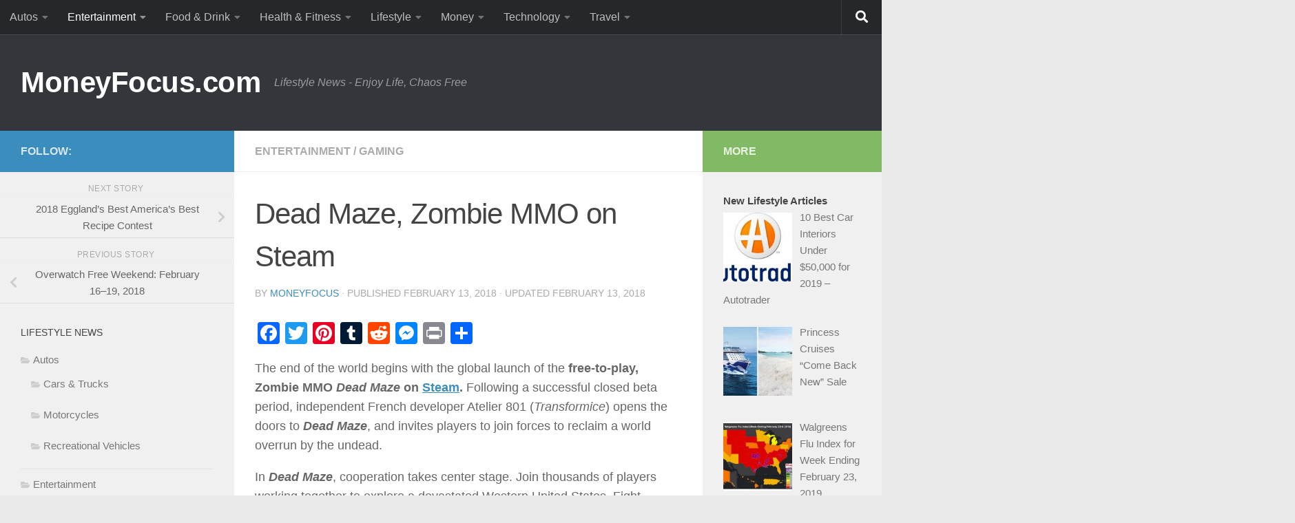

--- FILE ---
content_type: text/html; charset=UTF-8
request_url: https://moneyfocus.com/blog/dead-maze-zombie-mmo-on-steam/
body_size: 17253
content:

<!DOCTYPE html>
<html class="no-js" lang="en-US">
<head>
  <meta charset="UTF-8">
  <meta name="viewport" content="width=device-width, initial-scale=1.0">
  <link rel="profile" href="https://gmpg.org/xfn/11" />
  <link rel="pingback" href="https://moneyfocus.com/xmlrpc.php">

  <title>Dead Maze, Zombie MMO on Steam &#8211; MoneyFocus.com</title>
<meta name='robots' content='max-image-preview:large' />
	<style>img:is([sizes="auto" i], [sizes^="auto," i]) { contain-intrinsic-size: 3000px 1500px }</style>
	<script>document.documentElement.className = document.documentElement.className.replace("no-js","js");</script>
<link rel='dns-prefetch' href='//static.addtoany.com' />
<link rel="alternate" type="application/rss+xml" title="MoneyFocus.com &raquo; Feed" href="https://moneyfocus.com/feed/" />
<link rel="alternate" type="application/rss+xml" title="MoneyFocus.com &raquo; Comments Feed" href="https://moneyfocus.com/comments/feed/" />
<script>
window._wpemojiSettings = {"baseUrl":"https:\/\/s.w.org\/images\/core\/emoji\/16.0.1\/72x72\/","ext":".png","svgUrl":"https:\/\/s.w.org\/images\/core\/emoji\/16.0.1\/svg\/","svgExt":".svg","source":{"concatemoji":"https:\/\/moneyfocus.com\/wp-includes\/js\/wp-emoji-release.min.js?ver=456d819ab17dce8eb0a7d56c29401286"}};
/*! This file is auto-generated */
!function(s,n){var o,i,e;function c(e){try{var t={supportTests:e,timestamp:(new Date).valueOf()};sessionStorage.setItem(o,JSON.stringify(t))}catch(e){}}function p(e,t,n){e.clearRect(0,0,e.canvas.width,e.canvas.height),e.fillText(t,0,0);var t=new Uint32Array(e.getImageData(0,0,e.canvas.width,e.canvas.height).data),a=(e.clearRect(0,0,e.canvas.width,e.canvas.height),e.fillText(n,0,0),new Uint32Array(e.getImageData(0,0,e.canvas.width,e.canvas.height).data));return t.every(function(e,t){return e===a[t]})}function u(e,t){e.clearRect(0,0,e.canvas.width,e.canvas.height),e.fillText(t,0,0);for(var n=e.getImageData(16,16,1,1),a=0;a<n.data.length;a++)if(0!==n.data[a])return!1;return!0}function f(e,t,n,a){switch(t){case"flag":return n(e,"\ud83c\udff3\ufe0f\u200d\u26a7\ufe0f","\ud83c\udff3\ufe0f\u200b\u26a7\ufe0f")?!1:!n(e,"\ud83c\udde8\ud83c\uddf6","\ud83c\udde8\u200b\ud83c\uddf6")&&!n(e,"\ud83c\udff4\udb40\udc67\udb40\udc62\udb40\udc65\udb40\udc6e\udb40\udc67\udb40\udc7f","\ud83c\udff4\u200b\udb40\udc67\u200b\udb40\udc62\u200b\udb40\udc65\u200b\udb40\udc6e\u200b\udb40\udc67\u200b\udb40\udc7f");case"emoji":return!a(e,"\ud83e\udedf")}return!1}function g(e,t,n,a){var r="undefined"!=typeof WorkerGlobalScope&&self instanceof WorkerGlobalScope?new OffscreenCanvas(300,150):s.createElement("canvas"),o=r.getContext("2d",{willReadFrequently:!0}),i=(o.textBaseline="top",o.font="600 32px Arial",{});return e.forEach(function(e){i[e]=t(o,e,n,a)}),i}function t(e){var t=s.createElement("script");t.src=e,t.defer=!0,s.head.appendChild(t)}"undefined"!=typeof Promise&&(o="wpEmojiSettingsSupports",i=["flag","emoji"],n.supports={everything:!0,everythingExceptFlag:!0},e=new Promise(function(e){s.addEventListener("DOMContentLoaded",e,{once:!0})}),new Promise(function(t){var n=function(){try{var e=JSON.parse(sessionStorage.getItem(o));if("object"==typeof e&&"number"==typeof e.timestamp&&(new Date).valueOf()<e.timestamp+604800&&"object"==typeof e.supportTests)return e.supportTests}catch(e){}return null}();if(!n){if("undefined"!=typeof Worker&&"undefined"!=typeof OffscreenCanvas&&"undefined"!=typeof URL&&URL.createObjectURL&&"undefined"!=typeof Blob)try{var e="postMessage("+g.toString()+"("+[JSON.stringify(i),f.toString(),p.toString(),u.toString()].join(",")+"));",a=new Blob([e],{type:"text/javascript"}),r=new Worker(URL.createObjectURL(a),{name:"wpTestEmojiSupports"});return void(r.onmessage=function(e){c(n=e.data),r.terminate(),t(n)})}catch(e){}c(n=g(i,f,p,u))}t(n)}).then(function(e){for(var t in e)n.supports[t]=e[t],n.supports.everything=n.supports.everything&&n.supports[t],"flag"!==t&&(n.supports.everythingExceptFlag=n.supports.everythingExceptFlag&&n.supports[t]);n.supports.everythingExceptFlag=n.supports.everythingExceptFlag&&!n.supports.flag,n.DOMReady=!1,n.readyCallback=function(){n.DOMReady=!0}}).then(function(){return e}).then(function(){var e;n.supports.everything||(n.readyCallback(),(e=n.source||{}).concatemoji?t(e.concatemoji):e.wpemoji&&e.twemoji&&(t(e.twemoji),t(e.wpemoji)))}))}((window,document),window._wpemojiSettings);
</script>
<!-- moneyfocus.com is managing ads with Advanced Ads – https://wpadvancedads.com/ --><script id="money-ready">
			window.advanced_ads_ready=function(e,a){a=a||"complete";var d=function(e){return"interactive"===a?"loading"!==e:"complete"===e};d(document.readyState)?e():document.addEventListener("readystatechange",(function(a){d(a.target.readyState)&&e()}),{once:"interactive"===a})},window.advanced_ads_ready_queue=window.advanced_ads_ready_queue||[];		</script>
		<style id='wp-emoji-styles-inline-css'>

	img.wp-smiley, img.emoji {
		display: inline !important;
		border: none !important;
		box-shadow: none !important;
		height: 1em !important;
		width: 1em !important;
		margin: 0 0.07em !important;
		vertical-align: -0.1em !important;
		background: none !important;
		padding: 0 !important;
	}
</style>
<link rel='stylesheet' id='wp-block-library-css' href='https://moneyfocus.com/wp-includes/css/dist/block-library/style.min.css?ver=456d819ab17dce8eb0a7d56c29401286' media='all' />
<style id='classic-theme-styles-inline-css'>
/*! This file is auto-generated */
.wp-block-button__link{color:#fff;background-color:#32373c;border-radius:9999px;box-shadow:none;text-decoration:none;padding:calc(.667em + 2px) calc(1.333em + 2px);font-size:1.125em}.wp-block-file__button{background:#32373c;color:#fff;text-decoration:none}
</style>
<style id='global-styles-inline-css'>
:root{--wp--preset--aspect-ratio--square: 1;--wp--preset--aspect-ratio--4-3: 4/3;--wp--preset--aspect-ratio--3-4: 3/4;--wp--preset--aspect-ratio--3-2: 3/2;--wp--preset--aspect-ratio--2-3: 2/3;--wp--preset--aspect-ratio--16-9: 16/9;--wp--preset--aspect-ratio--9-16: 9/16;--wp--preset--color--black: #000000;--wp--preset--color--cyan-bluish-gray: #abb8c3;--wp--preset--color--white: #ffffff;--wp--preset--color--pale-pink: #f78da7;--wp--preset--color--vivid-red: #cf2e2e;--wp--preset--color--luminous-vivid-orange: #ff6900;--wp--preset--color--luminous-vivid-amber: #fcb900;--wp--preset--color--light-green-cyan: #7bdcb5;--wp--preset--color--vivid-green-cyan: #00d084;--wp--preset--color--pale-cyan-blue: #8ed1fc;--wp--preset--color--vivid-cyan-blue: #0693e3;--wp--preset--color--vivid-purple: #9b51e0;--wp--preset--gradient--vivid-cyan-blue-to-vivid-purple: linear-gradient(135deg,rgba(6,147,227,1) 0%,rgb(155,81,224) 100%);--wp--preset--gradient--light-green-cyan-to-vivid-green-cyan: linear-gradient(135deg,rgb(122,220,180) 0%,rgb(0,208,130) 100%);--wp--preset--gradient--luminous-vivid-amber-to-luminous-vivid-orange: linear-gradient(135deg,rgba(252,185,0,1) 0%,rgba(255,105,0,1) 100%);--wp--preset--gradient--luminous-vivid-orange-to-vivid-red: linear-gradient(135deg,rgba(255,105,0,1) 0%,rgb(207,46,46) 100%);--wp--preset--gradient--very-light-gray-to-cyan-bluish-gray: linear-gradient(135deg,rgb(238,238,238) 0%,rgb(169,184,195) 100%);--wp--preset--gradient--cool-to-warm-spectrum: linear-gradient(135deg,rgb(74,234,220) 0%,rgb(151,120,209) 20%,rgb(207,42,186) 40%,rgb(238,44,130) 60%,rgb(251,105,98) 80%,rgb(254,248,76) 100%);--wp--preset--gradient--blush-light-purple: linear-gradient(135deg,rgb(255,206,236) 0%,rgb(152,150,240) 100%);--wp--preset--gradient--blush-bordeaux: linear-gradient(135deg,rgb(254,205,165) 0%,rgb(254,45,45) 50%,rgb(107,0,62) 100%);--wp--preset--gradient--luminous-dusk: linear-gradient(135deg,rgb(255,203,112) 0%,rgb(199,81,192) 50%,rgb(65,88,208) 100%);--wp--preset--gradient--pale-ocean: linear-gradient(135deg,rgb(255,245,203) 0%,rgb(182,227,212) 50%,rgb(51,167,181) 100%);--wp--preset--gradient--electric-grass: linear-gradient(135deg,rgb(202,248,128) 0%,rgb(113,206,126) 100%);--wp--preset--gradient--midnight: linear-gradient(135deg,rgb(2,3,129) 0%,rgb(40,116,252) 100%);--wp--preset--font-size--small: 13px;--wp--preset--font-size--medium: 20px;--wp--preset--font-size--large: 36px;--wp--preset--font-size--x-large: 42px;--wp--preset--spacing--20: 0.44rem;--wp--preset--spacing--30: 0.67rem;--wp--preset--spacing--40: 1rem;--wp--preset--spacing--50: 1.5rem;--wp--preset--spacing--60: 2.25rem;--wp--preset--spacing--70: 3.38rem;--wp--preset--spacing--80: 5.06rem;--wp--preset--shadow--natural: 6px 6px 9px rgba(0, 0, 0, 0.2);--wp--preset--shadow--deep: 12px 12px 50px rgba(0, 0, 0, 0.4);--wp--preset--shadow--sharp: 6px 6px 0px rgba(0, 0, 0, 0.2);--wp--preset--shadow--outlined: 6px 6px 0px -3px rgba(255, 255, 255, 1), 6px 6px rgba(0, 0, 0, 1);--wp--preset--shadow--crisp: 6px 6px 0px rgba(0, 0, 0, 1);}:where(.is-layout-flex){gap: 0.5em;}:where(.is-layout-grid){gap: 0.5em;}body .is-layout-flex{display: flex;}.is-layout-flex{flex-wrap: wrap;align-items: center;}.is-layout-flex > :is(*, div){margin: 0;}body .is-layout-grid{display: grid;}.is-layout-grid > :is(*, div){margin: 0;}:where(.wp-block-columns.is-layout-flex){gap: 2em;}:where(.wp-block-columns.is-layout-grid){gap: 2em;}:where(.wp-block-post-template.is-layout-flex){gap: 1.25em;}:where(.wp-block-post-template.is-layout-grid){gap: 1.25em;}.has-black-color{color: var(--wp--preset--color--black) !important;}.has-cyan-bluish-gray-color{color: var(--wp--preset--color--cyan-bluish-gray) !important;}.has-white-color{color: var(--wp--preset--color--white) !important;}.has-pale-pink-color{color: var(--wp--preset--color--pale-pink) !important;}.has-vivid-red-color{color: var(--wp--preset--color--vivid-red) !important;}.has-luminous-vivid-orange-color{color: var(--wp--preset--color--luminous-vivid-orange) !important;}.has-luminous-vivid-amber-color{color: var(--wp--preset--color--luminous-vivid-amber) !important;}.has-light-green-cyan-color{color: var(--wp--preset--color--light-green-cyan) !important;}.has-vivid-green-cyan-color{color: var(--wp--preset--color--vivid-green-cyan) !important;}.has-pale-cyan-blue-color{color: var(--wp--preset--color--pale-cyan-blue) !important;}.has-vivid-cyan-blue-color{color: var(--wp--preset--color--vivid-cyan-blue) !important;}.has-vivid-purple-color{color: var(--wp--preset--color--vivid-purple) !important;}.has-black-background-color{background-color: var(--wp--preset--color--black) !important;}.has-cyan-bluish-gray-background-color{background-color: var(--wp--preset--color--cyan-bluish-gray) !important;}.has-white-background-color{background-color: var(--wp--preset--color--white) !important;}.has-pale-pink-background-color{background-color: var(--wp--preset--color--pale-pink) !important;}.has-vivid-red-background-color{background-color: var(--wp--preset--color--vivid-red) !important;}.has-luminous-vivid-orange-background-color{background-color: var(--wp--preset--color--luminous-vivid-orange) !important;}.has-luminous-vivid-amber-background-color{background-color: var(--wp--preset--color--luminous-vivid-amber) !important;}.has-light-green-cyan-background-color{background-color: var(--wp--preset--color--light-green-cyan) !important;}.has-vivid-green-cyan-background-color{background-color: var(--wp--preset--color--vivid-green-cyan) !important;}.has-pale-cyan-blue-background-color{background-color: var(--wp--preset--color--pale-cyan-blue) !important;}.has-vivid-cyan-blue-background-color{background-color: var(--wp--preset--color--vivid-cyan-blue) !important;}.has-vivid-purple-background-color{background-color: var(--wp--preset--color--vivid-purple) !important;}.has-black-border-color{border-color: var(--wp--preset--color--black) !important;}.has-cyan-bluish-gray-border-color{border-color: var(--wp--preset--color--cyan-bluish-gray) !important;}.has-white-border-color{border-color: var(--wp--preset--color--white) !important;}.has-pale-pink-border-color{border-color: var(--wp--preset--color--pale-pink) !important;}.has-vivid-red-border-color{border-color: var(--wp--preset--color--vivid-red) !important;}.has-luminous-vivid-orange-border-color{border-color: var(--wp--preset--color--luminous-vivid-orange) !important;}.has-luminous-vivid-amber-border-color{border-color: var(--wp--preset--color--luminous-vivid-amber) !important;}.has-light-green-cyan-border-color{border-color: var(--wp--preset--color--light-green-cyan) !important;}.has-vivid-green-cyan-border-color{border-color: var(--wp--preset--color--vivid-green-cyan) !important;}.has-pale-cyan-blue-border-color{border-color: var(--wp--preset--color--pale-cyan-blue) !important;}.has-vivid-cyan-blue-border-color{border-color: var(--wp--preset--color--vivid-cyan-blue) !important;}.has-vivid-purple-border-color{border-color: var(--wp--preset--color--vivid-purple) !important;}.has-vivid-cyan-blue-to-vivid-purple-gradient-background{background: var(--wp--preset--gradient--vivid-cyan-blue-to-vivid-purple) !important;}.has-light-green-cyan-to-vivid-green-cyan-gradient-background{background: var(--wp--preset--gradient--light-green-cyan-to-vivid-green-cyan) !important;}.has-luminous-vivid-amber-to-luminous-vivid-orange-gradient-background{background: var(--wp--preset--gradient--luminous-vivid-amber-to-luminous-vivid-orange) !important;}.has-luminous-vivid-orange-to-vivid-red-gradient-background{background: var(--wp--preset--gradient--luminous-vivid-orange-to-vivid-red) !important;}.has-very-light-gray-to-cyan-bluish-gray-gradient-background{background: var(--wp--preset--gradient--very-light-gray-to-cyan-bluish-gray) !important;}.has-cool-to-warm-spectrum-gradient-background{background: var(--wp--preset--gradient--cool-to-warm-spectrum) !important;}.has-blush-light-purple-gradient-background{background: var(--wp--preset--gradient--blush-light-purple) !important;}.has-blush-bordeaux-gradient-background{background: var(--wp--preset--gradient--blush-bordeaux) !important;}.has-luminous-dusk-gradient-background{background: var(--wp--preset--gradient--luminous-dusk) !important;}.has-pale-ocean-gradient-background{background: var(--wp--preset--gradient--pale-ocean) !important;}.has-electric-grass-gradient-background{background: var(--wp--preset--gradient--electric-grass) !important;}.has-midnight-gradient-background{background: var(--wp--preset--gradient--midnight) !important;}.has-small-font-size{font-size: var(--wp--preset--font-size--small) !important;}.has-medium-font-size{font-size: var(--wp--preset--font-size--medium) !important;}.has-large-font-size{font-size: var(--wp--preset--font-size--large) !important;}.has-x-large-font-size{font-size: var(--wp--preset--font-size--x-large) !important;}
:where(.wp-block-post-template.is-layout-flex){gap: 1.25em;}:where(.wp-block-post-template.is-layout-grid){gap: 1.25em;}
:where(.wp-block-columns.is-layout-flex){gap: 2em;}:where(.wp-block-columns.is-layout-grid){gap: 2em;}
:root :where(.wp-block-pullquote){font-size: 1.5em;line-height: 1.6;}
</style>
<link rel='stylesheet' id='hueman-main-style-css' href='https://moneyfocus.com/wp-content/themes/hueman/assets/front/css/main.min.css?ver=3.7.27' media='all' />
<style id='hueman-main-style-inline-css'>
body { font-family:Arial, sans-serif;font-size:1.00rem }@media only screen and (min-width: 720px) {
        .nav > li { font-size:1.00rem; }
      }::selection { background-color: #3b8dbd; }
::-moz-selection { background-color: #3b8dbd; }a,a>span.hu-external::after,.themeform label .required,#flexslider-featured .flex-direction-nav .flex-next:hover,#flexslider-featured .flex-direction-nav .flex-prev:hover,.post-hover:hover .post-title a,.post-title a:hover,.sidebar.s1 .post-nav li a:hover i,.content .post-nav li a:hover i,.post-related a:hover,.sidebar.s1 .widget_rss ul li a,#footer .widget_rss ul li a,.sidebar.s1 .widget_calendar a,#footer .widget_calendar a,.sidebar.s1 .alx-tab .tab-item-category a,.sidebar.s1 .alx-posts .post-item-category a,.sidebar.s1 .alx-tab li:hover .tab-item-title a,.sidebar.s1 .alx-tab li:hover .tab-item-comment a,.sidebar.s1 .alx-posts li:hover .post-item-title a,#footer .alx-tab .tab-item-category a,#footer .alx-posts .post-item-category a,#footer .alx-tab li:hover .tab-item-title a,#footer .alx-tab li:hover .tab-item-comment a,#footer .alx-posts li:hover .post-item-title a,.comment-tabs li.active a,.comment-awaiting-moderation,.child-menu a:hover,.child-menu .current_page_item > a,.wp-pagenavi a{ color: #3b8dbd; }input[type="submit"],.themeform button[type="submit"],.sidebar.s1 .sidebar-top,.sidebar.s1 .sidebar-toggle,#flexslider-featured .flex-control-nav li a.flex-active,.post-tags a:hover,.sidebar.s1 .widget_calendar caption,#footer .widget_calendar caption,.author-bio .bio-avatar:after,.commentlist li.bypostauthor > .comment-body:after,.commentlist li.comment-author-admin > .comment-body:after{ background-color: #3b8dbd; }.post-format .format-container { border-color: #3b8dbd; }.sidebar.s1 .alx-tabs-nav li.active a,#footer .alx-tabs-nav li.active a,.comment-tabs li.active a,.wp-pagenavi a:hover,.wp-pagenavi a:active,.wp-pagenavi span.current{ border-bottom-color: #3b8dbd!important; }.sidebar.s2 .post-nav li a:hover i,
.sidebar.s2 .widget_rss ul li a,
.sidebar.s2 .widget_calendar a,
.sidebar.s2 .alx-tab .tab-item-category a,
.sidebar.s2 .alx-posts .post-item-category a,
.sidebar.s2 .alx-tab li:hover .tab-item-title a,
.sidebar.s2 .alx-tab li:hover .tab-item-comment a,
.sidebar.s2 .alx-posts li:hover .post-item-title a { color: #82b965; }
.sidebar.s2 .sidebar-top,.sidebar.s2 .sidebar-toggle,.post-comments,.jp-play-bar,.jp-volume-bar-value,.sidebar.s2 .widget_calendar caption{ background-color: #82b965; }.sidebar.s2 .alx-tabs-nav li.active a { border-bottom-color: #82b965; }
.post-comments::before { border-right-color: #82b965; }
      .search-expand,
              #nav-topbar.nav-container { background-color: #26272b}@media only screen and (min-width: 720px) {
                #nav-topbar .nav ul { background-color: #26272b; }
              }.is-scrolled #header .nav-container.desktop-sticky,
              .is-scrolled #header .search-expand { background-color: #26272b; background-color: rgba(38,39,43,0.90) }.is-scrolled .topbar-transparent #nav-topbar.desktop-sticky .nav ul { background-color: #26272b; background-color: rgba(38,39,43,0.95) }#header { background-color: #33363b; }
@media only screen and (min-width: 720px) {
  #nav-header .nav ul { background-color: #33363b; }
}
        #header #nav-mobile { background-color: #33363b; }.is-scrolled #header #nav-mobile { background-color: #33363b; background-color: rgba(51,54,59,0.90) }#nav-header.nav-container, #main-header-search .search-expand { background-color: #33363b; }
@media only screen and (min-width: 720px) {
  #nav-header .nav ul { background-color: #33363b; }
}
        body { background-color: #eaeaea; }
</style>
<link rel='stylesheet' id='hueman-font-awesome-css' href='https://moneyfocus.com/wp-content/themes/hueman/assets/front/css/font-awesome.min.css?ver=3.7.27' media='all' />
<link rel='stylesheet' id='recent-posts-widget-with-thumbnails-public-style-css' href='https://moneyfocus.com/wp-content/plugins/recent-posts-widget-with-thumbnails/public.css?ver=7.1.1' media='all' />
<link rel='stylesheet' id='addtoany-css' href='https://moneyfocus.com/wp-content/plugins/add-to-any/addtoany.min.css?ver=1.16' media='all' />
<script id="addtoany-core-js-before">
window.a2a_config=window.a2a_config||{};a2a_config.callbacks=[];a2a_config.overlays=[];a2a_config.templates={};
</script>
<script defer src="https://static.addtoany.com/menu/page.js" id="addtoany-core-js"></script>
<script src="https://moneyfocus.com/wp-includes/js/jquery/jquery.min.js?ver=3.7.1" id="jquery-core-js"></script>
<script src="https://moneyfocus.com/wp-includes/js/jquery/jquery-migrate.min.js?ver=3.4.1" id="jquery-migrate-js"></script>
<script defer src="https://moneyfocus.com/wp-content/plugins/add-to-any/addtoany.min.js?ver=1.1" id="addtoany-jquery-js"></script>
<script id="advanced-ads-advanced-js-js-extra">
var advads_options = {"blog_id":"1","privacy":{"enabled":false,"state":"not_needed"}};
</script>
<script src="https://moneyfocus.com/wp-content/uploads/547/395/public/assets/js/845.js?ver=1.56.3" id="advanced-ads-advanced-js-js"></script>
<link rel="https://api.w.org/" href="https://moneyfocus.com/wp-json/" /><link rel="alternate" title="JSON" type="application/json" href="https://moneyfocus.com/wp-json/wp/v2/posts/72912" /><link rel="EditURI" type="application/rsd+xml" title="RSD" href="https://moneyfocus.com/xmlrpc.php?rsd" />

<link rel="canonical" href="https://moneyfocus.com/blog/dead-maze-zombie-mmo-on-steam/" />
<link rel='shortlink' href='https://moneyfocus.com/?p=72912' />
<link rel="alternate" title="oEmbed (JSON)" type="application/json+oembed" href="https://moneyfocus.com/wp-json/oembed/1.0/embed?url=https%3A%2F%2Fmoneyfocus.com%2Fblog%2Fdead-maze-zombie-mmo-on-steam%2F" />
<link rel="alternate" title="oEmbed (XML)" type="text/xml+oembed" href="https://moneyfocus.com/wp-json/oembed/1.0/embed?url=https%3A%2F%2Fmoneyfocus.com%2Fblog%2Fdead-maze-zombie-mmo-on-steam%2F&#038;format=xml" />
<script type="text/javascript">
(function(url){
	if(/(?:Chrome\/26\.0\.1410\.63 Safari\/537\.31|WordfenceTestMonBot)/.test(navigator.userAgent)){ return; }
	var addEvent = function(evt, handler) {
		if (window.addEventListener) {
			document.addEventListener(evt, handler, false);
		} else if (window.attachEvent) {
			document.attachEvent('on' + evt, handler);
		}
	};
	var removeEvent = function(evt, handler) {
		if (window.removeEventListener) {
			document.removeEventListener(evt, handler, false);
		} else if (window.detachEvent) {
			document.detachEvent('on' + evt, handler);
		}
	};
	var evts = 'contextmenu dblclick drag dragend dragenter dragleave dragover dragstart drop keydown keypress keyup mousedown mousemove mouseout mouseover mouseup mousewheel scroll'.split(' ');
	var logHuman = function() {
		if (window.wfLogHumanRan) { return; }
		window.wfLogHumanRan = true;
		var wfscr = document.createElement('script');
		wfscr.type = 'text/javascript';
		wfscr.async = true;
		wfscr.src = url + '&r=' + Math.random();
		(document.getElementsByTagName('head')[0]||document.getElementsByTagName('body')[0]).appendChild(wfscr);
		for (var i = 0; i < evts.length; i++) {
			removeEvent(evts[i], logHuman);
		}
	};
	for (var i = 0; i < evts.length; i++) {
		addEvent(evts[i], logHuman);
	}
})('//moneyfocus.com/?wordfence_lh=1&hid=37CB428C09DABD78BE863A418FB588A4');
</script><style data-context="foundation-flickity-css">/*! Flickity v2.0.2
http://flickity.metafizzy.co
---------------------------------------------- */.flickity-enabled{position:relative}.flickity-enabled:focus{outline:0}.flickity-viewport{overflow:hidden;position:relative;height:100%}.flickity-slider{position:absolute;width:100%;height:100%}.flickity-enabled.is-draggable{-webkit-tap-highlight-color:transparent;tap-highlight-color:transparent;-webkit-user-select:none;-moz-user-select:none;-ms-user-select:none;user-select:none}.flickity-enabled.is-draggable .flickity-viewport{cursor:move;cursor:-webkit-grab;cursor:grab}.flickity-enabled.is-draggable .flickity-viewport.is-pointer-down{cursor:-webkit-grabbing;cursor:grabbing}.flickity-prev-next-button{position:absolute;top:50%;width:44px;height:44px;border:none;border-radius:50%;background:#fff;background:hsla(0,0%,100%,.75);cursor:pointer;-webkit-transform:translateY(-50%);transform:translateY(-50%)}.flickity-prev-next-button:hover{background:#fff}.flickity-prev-next-button:focus{outline:0;box-shadow:0 0 0 5px #09f}.flickity-prev-next-button:active{opacity:.6}.flickity-prev-next-button.previous{left:10px}.flickity-prev-next-button.next{right:10px}.flickity-rtl .flickity-prev-next-button.previous{left:auto;right:10px}.flickity-rtl .flickity-prev-next-button.next{right:auto;left:10px}.flickity-prev-next-button:disabled{opacity:.3;cursor:auto}.flickity-prev-next-button svg{position:absolute;left:20%;top:20%;width:60%;height:60%}.flickity-prev-next-button .arrow{fill:#333}.flickity-page-dots{position:absolute;width:100%;bottom:-25px;padding:0;margin:0;list-style:none;text-align:center;line-height:1}.flickity-rtl .flickity-page-dots{direction:rtl}.flickity-page-dots .dot{display:inline-block;width:10px;height:10px;margin:0 8px;background:#333;border-radius:50%;opacity:.25;cursor:pointer}.flickity-page-dots .dot.is-selected{opacity:1}</style><style data-context="foundation-slideout-css">.slideout-menu{position:fixed;left:0;top:0;bottom:0;right:auto;z-index:0;width:256px;overflow-y:auto;-webkit-overflow-scrolling:touch;display:none}.slideout-menu.pushit-right{left:auto;right:0}.slideout-panel{position:relative;z-index:1;will-change:transform}.slideout-open,.slideout-open .slideout-panel,.slideout-open body{overflow:hidden}.slideout-open .slideout-menu{display:block}.pushit{display:none}</style>    <link rel="preload" as="font" type="font/woff2" href="https://moneyfocus.com/wp-content/themes/hueman/assets/front/webfonts/fa-brands-400.woff2?v=5.15.2" crossorigin="anonymous"/>
    <link rel="preload" as="font" type="font/woff2" href="https://moneyfocus.com/wp-content/themes/hueman/assets/front/webfonts/fa-regular-400.woff2?v=5.15.2" crossorigin="anonymous"/>
    <link rel="preload" as="font" type="font/woff2" href="https://moneyfocus.com/wp-content/themes/hueman/assets/front/webfonts/fa-solid-900.woff2?v=5.15.2" crossorigin="anonymous"/>
  <!--[if lt IE 9]>
<script src="https://moneyfocus.com/wp-content/themes/hueman/assets/front/js/ie/html5shiv-printshiv.min.js"></script>
<script src="https://moneyfocus.com/wp-content/themes/hueman/assets/front/js/ie/selectivizr.js"></script>
<![endif]-->
<style>.ios7.web-app-mode.has-fixed header{ background-color: rgba(3,122,221,.88);}</style></head>

<body class="wp-singular post-template-default single single-post postid-72912 single-format-standard wp-embed-responsive wp-theme-hueman col-3cm boxed topbar-enabled header-desktop-sticky header-mobile-sticky hueman-3-7-27 chrome aa-prefix-money- aa-disabled-bots">
<div id="wrapper">
  <a class="screen-reader-text skip-link" href="#content">Skip to content</a>
  
  <header id="header" class="main-menu-mobile-on one-mobile-menu main_menu header-ads-desktop header-ads-mobile topbar-transparent no-header-img">
        <nav class="nav-container group mobile-menu mobile-sticky no-menu-assigned" id="nav-mobile" data-menu-id="header-1">
  <div class="mobile-title-logo-in-header"><p class="site-title">                  <a class="custom-logo-link" href="https://moneyfocus.com/" rel="home" title="MoneyFocus.com | Home page">MoneyFocus.com</a>                </p></div>
        
                    <div class="nav-toggle"><i class="fas fa-bars"></i></div>
            
      <div class="nav-text"></div>
      <div class="nav-wrap container">
                  <ul class="nav container-inner group mobile-search">
                            <li>
                  <form role="search" method="get" class="search-form" action="https://moneyfocus.com/">
				<label>
					<span class="screen-reader-text">Search for:</span>
					<input type="search" class="search-field" placeholder="Search &hellip;" value="" name="s" />
				</label>
				<input type="submit" class="search-submit" value="Search" />
			</form>                </li>
                      </ul>
                <ul id="menu-top-bar" class="nav container-inner group"><li id="menu-item-66727" class="menu-item menu-item-type-taxonomy menu-item-object-category menu-item-has-children menu-item-66727"><a href="https://moneyfocus.com/blog/category/autos/">Autos</a>
<ul class="sub-menu">
	<li id="menu-item-66728" class="menu-item menu-item-type-taxonomy menu-item-object-category menu-item-66728"><a href="https://moneyfocus.com/blog/category/autos/cars-trucks/">Cars &#038; Trucks</a></li>
	<li id="menu-item-66729" class="menu-item menu-item-type-taxonomy menu-item-object-category menu-item-66729"><a href="https://moneyfocus.com/blog/category/autos/motorcycles/">Motorcycles</a></li>
	<li id="menu-item-66730" class="menu-item menu-item-type-taxonomy menu-item-object-category menu-item-66730"><a href="https://moneyfocus.com/blog/category/autos/recreational-vehicles/">Recreational Vehicles</a></li>
</ul>
</li>
<li id="menu-item-66731" class="menu-item menu-item-type-taxonomy menu-item-object-category current-post-ancestor current-menu-parent current-post-parent menu-item-has-children menu-item-66731"><a href="https://moneyfocus.com/blog/category/entertainment/">Entertainment</a>
<ul class="sub-menu">
	<li id="menu-item-66733" class="menu-item menu-item-type-taxonomy menu-item-object-category menu-item-66733"><a href="https://moneyfocus.com/blog/category/entertainment/books/">Books</a></li>
	<li id="menu-item-66735" class="menu-item menu-item-type-taxonomy menu-item-object-category current-post-ancestor current-menu-parent current-post-parent menu-item-66735"><a href="https://moneyfocus.com/blog/category/entertainment/gaming/">Gaming</a></li>
	<li id="menu-item-66736" class="menu-item menu-item-type-taxonomy menu-item-object-category menu-item-66736"><a href="https://moneyfocus.com/blog/category/entertainment/movies/">Movies</a></li>
	<li id="menu-item-66737" class="menu-item menu-item-type-taxonomy menu-item-object-category menu-item-66737"><a href="https://moneyfocus.com/blog/category/entertainment/music/">Music</a></li>
	<li id="menu-item-66738" class="menu-item menu-item-type-taxonomy menu-item-object-category menu-item-66738"><a href="https://moneyfocus.com/blog/category/entertainment/sports/">Sports</a></li>
	<li id="menu-item-66739" class="menu-item menu-item-type-taxonomy menu-item-object-category menu-item-66739"><a href="https://moneyfocus.com/blog/category/entertainment/tv-radio/">TV &#038; Radio</a></li>
</ul>
</li>
<li id="menu-item-66740" class="menu-item menu-item-type-taxonomy menu-item-object-category menu-item-has-children menu-item-66740"><a href="https://moneyfocus.com/blog/category/food-drink/">Food &#038; Drink</a>
<ul class="sub-menu">
	<li id="menu-item-66741" class="menu-item menu-item-type-taxonomy menu-item-object-category menu-item-66741"><a href="https://moneyfocus.com/blog/category/food-drink/beverages/">Beverages</a></li>
	<li id="menu-item-66742" class="menu-item menu-item-type-taxonomy menu-item-object-category menu-item-66742"><a href="https://moneyfocus.com/blog/category/food-drink/cooking-recipes/">Cooking &#038; Recipes</a></li>
	<li id="menu-item-66743" class="menu-item menu-item-type-taxonomy menu-item-object-category menu-item-66743"><a href="https://moneyfocus.com/blog/category/food-drink/healthy-eatting/">Healthy Eatting</a></li>
	<li id="menu-item-66744" class="menu-item menu-item-type-taxonomy menu-item-object-category menu-item-66744"><a href="https://moneyfocus.com/blog/category/food-drink/restaurants/">Restaurants</a></li>
</ul>
</li>
<li id="menu-item-66745" class="menu-item menu-item-type-taxonomy menu-item-object-category menu-item-has-children menu-item-66745"><a href="https://moneyfocus.com/blog/category/health-fitness/">Health &#038; Fitness</a>
<ul class="sub-menu">
	<li id="menu-item-66746" class="menu-item menu-item-type-taxonomy menu-item-object-category menu-item-66746"><a href="https://moneyfocus.com/blog/category/health-fitness/fitness/">Fitness</a></li>
	<li id="menu-item-66747" class="menu-item menu-item-type-taxonomy menu-item-object-category menu-item-66747"><a href="https://moneyfocus.com/blog/category/health-fitness/medical/">Medical</a></li>
	<li id="menu-item-66748" class="menu-item menu-item-type-taxonomy menu-item-object-category menu-item-66748"><a href="https://moneyfocus.com/blog/category/health-fitness/nutrition/">Nutrition</a></li>
	<li id="menu-item-66749" class="menu-item menu-item-type-taxonomy menu-item-object-category menu-item-66749"><a href="https://moneyfocus.com/blog/category/health-fitness/weight-loss/">Weight Loss</a></li>
</ul>
</li>
<li id="menu-item-66750" class="menu-item menu-item-type-taxonomy menu-item-object-category menu-item-has-children menu-item-66750"><a href="https://moneyfocus.com/blog/category/lifestyle/">Lifestyle</a>
<ul class="sub-menu">
	<li id="menu-item-66751" class="menu-item menu-item-type-taxonomy menu-item-object-category menu-item-66751"><a href="https://moneyfocus.com/blog/category/lifestyle/home-garden/">Home &#038; Garden</a></li>
	<li id="menu-item-66752" class="menu-item menu-item-type-taxonomy menu-item-object-category menu-item-66752"><a href="https://moneyfocus.com/blog/category/lifestyle/pets-animals/">Pets &#038; Animals</a></li>
	<li id="menu-item-66753" class="menu-item menu-item-type-taxonomy menu-item-object-category menu-item-66753"><a href="https://moneyfocus.com/blog/category/lifestyle/style/">Style</a></li>
</ul>
</li>
<li id="menu-item-66754" class="menu-item menu-item-type-taxonomy menu-item-object-category menu-item-has-children menu-item-66754"><a href="https://moneyfocus.com/blog/category/money/">Money</a>
<ul class="sub-menu">
	<li id="menu-item-66755" class="menu-item menu-item-type-taxonomy menu-item-object-category menu-item-66755"><a href="https://moneyfocus.com/blog/category/money/investing/">Investing</a></li>
	<li id="menu-item-66756" class="menu-item menu-item-type-taxonomy menu-item-object-category menu-item-66756"><a href="https://moneyfocus.com/blog/category/money/personal-finance/">Personal Finance</a></li>
	<li id="menu-item-66757" class="menu-item menu-item-type-taxonomy menu-item-object-category menu-item-66757"><a href="https://moneyfocus.com/blog/category/money/real-estate/">Real Estate</a></li>
</ul>
</li>
<li id="menu-item-66758" class="menu-item menu-item-type-taxonomy menu-item-object-category menu-item-has-children menu-item-66758"><a href="https://moneyfocus.com/blog/category/technology/">Technology</a>
<ul class="sub-menu">
	<li id="menu-item-66759" class="menu-item menu-item-type-taxonomy menu-item-object-category menu-item-66759"><a href="https://moneyfocus.com/blog/category/technology/consumer-electronics/">Consumer Electronics</a></li>
</ul>
</li>
<li id="menu-item-66760" class="menu-item menu-item-type-taxonomy menu-item-object-category menu-item-has-children menu-item-66760"><a href="https://moneyfocus.com/blog/category/travel/">Travel</a>
<ul class="sub-menu">
	<li id="menu-item-66761" class="menu-item menu-item-type-taxonomy menu-item-object-category menu-item-66761"><a href="https://moneyfocus.com/blog/category/travel/airlines/">Airlines</a></li>
	<li id="menu-item-71542" class="menu-item menu-item-type-taxonomy menu-item-object-category menu-item-71542"><a href="https://moneyfocus.com/blog/category/travel/amusement-parks/">Amusement Parks</a></li>
	<li id="menu-item-66762" class="menu-item menu-item-type-taxonomy menu-item-object-category menu-item-66762"><a href="https://moneyfocus.com/blog/category/travel/car-rentals/">Car Rentals</a></li>
	<li id="menu-item-66763" class="menu-item menu-item-type-taxonomy menu-item-object-category menu-item-66763"><a href="https://moneyfocus.com/blog/category/travel/cruises/">Cruises</a></li>
	<li id="menu-item-66764" class="menu-item menu-item-type-taxonomy menu-item-object-category menu-item-66764"><a href="https://moneyfocus.com/blog/category/travel/family-travel/">Family Travel</a></li>
	<li id="menu-item-66765" class="menu-item menu-item-type-taxonomy menu-item-object-category menu-item-66765"><a href="https://moneyfocus.com/blog/category/travel/hotel-resort/">Hotel &#038; Resort</a></li>
	<li id="menu-item-71541" class="menu-item menu-item-type-taxonomy menu-item-object-category menu-item-71541"><a href="https://moneyfocus.com/blog/category/travel/outdoor-adventures/">Outdoor Adventures</a></li>
	<li id="menu-item-66766" class="menu-item menu-item-type-taxonomy menu-item-object-category menu-item-66766"><a href="https://moneyfocus.com/blog/category/travel/trains/">Trains</a></li>
	<li id="menu-item-66767" class="menu-item menu-item-type-taxonomy menu-item-object-category menu-item-66767"><a href="https://moneyfocus.com/blog/category/travel/travel-rewards/">Travel Rewards</a></li>
	<li id="menu-item-66768" class="menu-item menu-item-type-taxonomy menu-item-object-category menu-item-66768"><a href="https://moneyfocus.com/blog/category/travel/trip-ideas/">Trip Ideas</a></li>
</ul>
</li>
</ul>      </div>
</nav><!--/#nav-topbar-->  
        <nav class="nav-container group desktop-menu desktop-sticky " id="nav-topbar" data-menu-id="header-2">
    <div class="nav-text"></div>
  <div class="topbar-toggle-down">
    <i class="fas fa-angle-double-down" aria-hidden="true" data-toggle="down" title="Expand menu"></i>
    <i class="fas fa-angle-double-up" aria-hidden="true" data-toggle="up" title="Collapse menu"></i>
  </div>
  <div class="nav-wrap container">
    <ul id="menu-top-bar-1" class="nav container-inner group"><li class="menu-item menu-item-type-taxonomy menu-item-object-category menu-item-has-children menu-item-66727"><a href="https://moneyfocus.com/blog/category/autos/">Autos</a>
<ul class="sub-menu">
	<li class="menu-item menu-item-type-taxonomy menu-item-object-category menu-item-66728"><a href="https://moneyfocus.com/blog/category/autos/cars-trucks/">Cars &#038; Trucks</a></li>
	<li class="menu-item menu-item-type-taxonomy menu-item-object-category menu-item-66729"><a href="https://moneyfocus.com/blog/category/autos/motorcycles/">Motorcycles</a></li>
	<li class="menu-item menu-item-type-taxonomy menu-item-object-category menu-item-66730"><a href="https://moneyfocus.com/blog/category/autos/recreational-vehicles/">Recreational Vehicles</a></li>
</ul>
</li>
<li class="menu-item menu-item-type-taxonomy menu-item-object-category current-post-ancestor current-menu-parent current-post-parent menu-item-has-children menu-item-66731"><a href="https://moneyfocus.com/blog/category/entertainment/">Entertainment</a>
<ul class="sub-menu">
	<li class="menu-item menu-item-type-taxonomy menu-item-object-category menu-item-66733"><a href="https://moneyfocus.com/blog/category/entertainment/books/">Books</a></li>
	<li class="menu-item menu-item-type-taxonomy menu-item-object-category current-post-ancestor current-menu-parent current-post-parent menu-item-66735"><a href="https://moneyfocus.com/blog/category/entertainment/gaming/">Gaming</a></li>
	<li class="menu-item menu-item-type-taxonomy menu-item-object-category menu-item-66736"><a href="https://moneyfocus.com/blog/category/entertainment/movies/">Movies</a></li>
	<li class="menu-item menu-item-type-taxonomy menu-item-object-category menu-item-66737"><a href="https://moneyfocus.com/blog/category/entertainment/music/">Music</a></li>
	<li class="menu-item menu-item-type-taxonomy menu-item-object-category menu-item-66738"><a href="https://moneyfocus.com/blog/category/entertainment/sports/">Sports</a></li>
	<li class="menu-item menu-item-type-taxonomy menu-item-object-category menu-item-66739"><a href="https://moneyfocus.com/blog/category/entertainment/tv-radio/">TV &#038; Radio</a></li>
</ul>
</li>
<li class="menu-item menu-item-type-taxonomy menu-item-object-category menu-item-has-children menu-item-66740"><a href="https://moneyfocus.com/blog/category/food-drink/">Food &#038; Drink</a>
<ul class="sub-menu">
	<li class="menu-item menu-item-type-taxonomy menu-item-object-category menu-item-66741"><a href="https://moneyfocus.com/blog/category/food-drink/beverages/">Beverages</a></li>
	<li class="menu-item menu-item-type-taxonomy menu-item-object-category menu-item-66742"><a href="https://moneyfocus.com/blog/category/food-drink/cooking-recipes/">Cooking &#038; Recipes</a></li>
	<li class="menu-item menu-item-type-taxonomy menu-item-object-category menu-item-66743"><a href="https://moneyfocus.com/blog/category/food-drink/healthy-eatting/">Healthy Eatting</a></li>
	<li class="menu-item menu-item-type-taxonomy menu-item-object-category menu-item-66744"><a href="https://moneyfocus.com/blog/category/food-drink/restaurants/">Restaurants</a></li>
</ul>
</li>
<li class="menu-item menu-item-type-taxonomy menu-item-object-category menu-item-has-children menu-item-66745"><a href="https://moneyfocus.com/blog/category/health-fitness/">Health &#038; Fitness</a>
<ul class="sub-menu">
	<li class="menu-item menu-item-type-taxonomy menu-item-object-category menu-item-66746"><a href="https://moneyfocus.com/blog/category/health-fitness/fitness/">Fitness</a></li>
	<li class="menu-item menu-item-type-taxonomy menu-item-object-category menu-item-66747"><a href="https://moneyfocus.com/blog/category/health-fitness/medical/">Medical</a></li>
	<li class="menu-item menu-item-type-taxonomy menu-item-object-category menu-item-66748"><a href="https://moneyfocus.com/blog/category/health-fitness/nutrition/">Nutrition</a></li>
	<li class="menu-item menu-item-type-taxonomy menu-item-object-category menu-item-66749"><a href="https://moneyfocus.com/blog/category/health-fitness/weight-loss/">Weight Loss</a></li>
</ul>
</li>
<li class="menu-item menu-item-type-taxonomy menu-item-object-category menu-item-has-children menu-item-66750"><a href="https://moneyfocus.com/blog/category/lifestyle/">Lifestyle</a>
<ul class="sub-menu">
	<li class="menu-item menu-item-type-taxonomy menu-item-object-category menu-item-66751"><a href="https://moneyfocus.com/blog/category/lifestyle/home-garden/">Home &#038; Garden</a></li>
	<li class="menu-item menu-item-type-taxonomy menu-item-object-category menu-item-66752"><a href="https://moneyfocus.com/blog/category/lifestyle/pets-animals/">Pets &#038; Animals</a></li>
	<li class="menu-item menu-item-type-taxonomy menu-item-object-category menu-item-66753"><a href="https://moneyfocus.com/blog/category/lifestyle/style/">Style</a></li>
</ul>
</li>
<li class="menu-item menu-item-type-taxonomy menu-item-object-category menu-item-has-children menu-item-66754"><a href="https://moneyfocus.com/blog/category/money/">Money</a>
<ul class="sub-menu">
	<li class="menu-item menu-item-type-taxonomy menu-item-object-category menu-item-66755"><a href="https://moneyfocus.com/blog/category/money/investing/">Investing</a></li>
	<li class="menu-item menu-item-type-taxonomy menu-item-object-category menu-item-66756"><a href="https://moneyfocus.com/blog/category/money/personal-finance/">Personal Finance</a></li>
	<li class="menu-item menu-item-type-taxonomy menu-item-object-category menu-item-66757"><a href="https://moneyfocus.com/blog/category/money/real-estate/">Real Estate</a></li>
</ul>
</li>
<li class="menu-item menu-item-type-taxonomy menu-item-object-category menu-item-has-children menu-item-66758"><a href="https://moneyfocus.com/blog/category/technology/">Technology</a>
<ul class="sub-menu">
	<li class="menu-item menu-item-type-taxonomy menu-item-object-category menu-item-66759"><a href="https://moneyfocus.com/blog/category/technology/consumer-electronics/">Consumer Electronics</a></li>
</ul>
</li>
<li class="menu-item menu-item-type-taxonomy menu-item-object-category menu-item-has-children menu-item-66760"><a href="https://moneyfocus.com/blog/category/travel/">Travel</a>
<ul class="sub-menu">
	<li class="menu-item menu-item-type-taxonomy menu-item-object-category menu-item-66761"><a href="https://moneyfocus.com/blog/category/travel/airlines/">Airlines</a></li>
	<li class="menu-item menu-item-type-taxonomy menu-item-object-category menu-item-71542"><a href="https://moneyfocus.com/blog/category/travel/amusement-parks/">Amusement Parks</a></li>
	<li class="menu-item menu-item-type-taxonomy menu-item-object-category menu-item-66762"><a href="https://moneyfocus.com/blog/category/travel/car-rentals/">Car Rentals</a></li>
	<li class="menu-item menu-item-type-taxonomy menu-item-object-category menu-item-66763"><a href="https://moneyfocus.com/blog/category/travel/cruises/">Cruises</a></li>
	<li class="menu-item menu-item-type-taxonomy menu-item-object-category menu-item-66764"><a href="https://moneyfocus.com/blog/category/travel/family-travel/">Family Travel</a></li>
	<li class="menu-item menu-item-type-taxonomy menu-item-object-category menu-item-66765"><a href="https://moneyfocus.com/blog/category/travel/hotel-resort/">Hotel &#038; Resort</a></li>
	<li class="menu-item menu-item-type-taxonomy menu-item-object-category menu-item-71541"><a href="https://moneyfocus.com/blog/category/travel/outdoor-adventures/">Outdoor Adventures</a></li>
	<li class="menu-item menu-item-type-taxonomy menu-item-object-category menu-item-66766"><a href="https://moneyfocus.com/blog/category/travel/trains/">Trains</a></li>
	<li class="menu-item menu-item-type-taxonomy menu-item-object-category menu-item-66767"><a href="https://moneyfocus.com/blog/category/travel/travel-rewards/">Travel Rewards</a></li>
	<li class="menu-item menu-item-type-taxonomy menu-item-object-category menu-item-66768"><a href="https://moneyfocus.com/blog/category/travel/trip-ideas/">Trip Ideas</a></li>
</ul>
</li>
</ul>  </div>
      <div id="topbar-header-search" class="container">
      <div class="container-inner">
        <button class="toggle-search"><i class="fas fa-search"></i></button>
        <div class="search-expand">
          <div class="search-expand-inner"><form role="search" method="get" class="search-form" action="https://moneyfocus.com/">
				<label>
					<span class="screen-reader-text">Search for:</span>
					<input type="search" class="search-field" placeholder="Search &hellip;" value="" name="s" />
				</label>
				<input type="submit" class="search-submit" value="Search" />
			</form></div>
        </div>
      </div><!--/.container-inner-->
    </div><!--/.container-->
  
</nav><!--/#nav-topbar-->  
  <div class="container group">
        <div class="container-inner">

                    <div class="group hu-pad central-header-zone">
                  <div class="logo-tagline-group">
                      <p class="site-title">                  <a class="custom-logo-link" href="https://moneyfocus.com/" rel="home" title="MoneyFocus.com | Home page">MoneyFocus.com</a>                </p>                                                <p class="site-description">Lifestyle News - Enjoy Life, Chaos Free</p>
                                        </div>

                                        <div id="header-widgets">
                                                </div><!--/#header-ads-->
                                </div>
      
      
    </div><!--/.container-inner-->
      </div><!--/.container-->

</header><!--/#header-->
  
  <div class="container" id="page">
    <div class="container-inner">
            <div class="main">
        <div class="main-inner group">
          
              <main class="content" id="content">
              <div class="page-title hu-pad group">
          	    		<ul class="meta-single group">
    			<li class="category"><a href="https://moneyfocus.com/blog/category/entertainment/" rel="category tag">Entertainment</a> <span>/</span> <a href="https://moneyfocus.com/blog/category/entertainment/gaming/" rel="category tag">Gaming</a></li>
    			    		</ul>
            
    </div><!--/.page-title-->
          <div class="hu-pad group">
              <article class="post-72912 post type-post status-publish format-standard has-post-thumbnail hentry category-entertainment category-gaming">
    <div class="post-inner group">

      <h1 class="post-title entry-title">Dead Maze, Zombie MMO on Steam</h1>
  <p class="post-byline">
       by     <span class="vcard author">
       <span class="fn"><a href="https://moneyfocus.com/blog/author/johnmbk/" title="Posts by MoneyFocus" rel="author">MoneyFocus</a></span>
     </span>
     &middot;
                            
                                Published <time class="published" datetime="2018-02-13T15:10:31+00:00">February 13, 2018</time>
                &middot; Updated <time class="updated" datetime="2018-02-13T14:57:11+00:00">February 13, 2018</time>
                      </p>

                                
      <div class="clear"></div>

      <div class="entry themeform">
        <div class="entry-inner">
          <div class="addtoany_share_save_container addtoany_content addtoany_content_top"><div class="a2a_kit a2a_kit_size_32 addtoany_list" data-a2a-url="https://moneyfocus.com/blog/dead-maze-zombie-mmo-on-steam/" data-a2a-title="Dead Maze, Zombie MMO on Steam"><a class="a2a_button_facebook" href="https://www.addtoany.com/add_to/facebook?linkurl=https%3A%2F%2Fmoneyfocus.com%2Fblog%2Fdead-maze-zombie-mmo-on-steam%2F&amp;linkname=Dead%20Maze%2C%20Zombie%20MMO%20on%20Steam" title="Facebook" rel="nofollow noopener" target="_blank"></a><a class="a2a_button_twitter" href="https://www.addtoany.com/add_to/twitter?linkurl=https%3A%2F%2Fmoneyfocus.com%2Fblog%2Fdead-maze-zombie-mmo-on-steam%2F&amp;linkname=Dead%20Maze%2C%20Zombie%20MMO%20on%20Steam" title="Twitter" rel="nofollow noopener" target="_blank"></a><a class="a2a_button_pinterest" href="https://www.addtoany.com/add_to/pinterest?linkurl=https%3A%2F%2Fmoneyfocus.com%2Fblog%2Fdead-maze-zombie-mmo-on-steam%2F&amp;linkname=Dead%20Maze%2C%20Zombie%20MMO%20on%20Steam" title="Pinterest" rel="nofollow noopener" target="_blank"></a><a class="a2a_button_tumblr" href="https://www.addtoany.com/add_to/tumblr?linkurl=https%3A%2F%2Fmoneyfocus.com%2Fblog%2Fdead-maze-zombie-mmo-on-steam%2F&amp;linkname=Dead%20Maze%2C%20Zombie%20MMO%20on%20Steam" title="Tumblr" rel="nofollow noopener" target="_blank"></a><a class="a2a_button_reddit" href="https://www.addtoany.com/add_to/reddit?linkurl=https%3A%2F%2Fmoneyfocus.com%2Fblog%2Fdead-maze-zombie-mmo-on-steam%2F&amp;linkname=Dead%20Maze%2C%20Zombie%20MMO%20on%20Steam" title="Reddit" rel="nofollow noopener" target="_blank"></a><a class="a2a_button_facebook_messenger" href="https://www.addtoany.com/add_to/facebook_messenger?linkurl=https%3A%2F%2Fmoneyfocus.com%2Fblog%2Fdead-maze-zombie-mmo-on-steam%2F&amp;linkname=Dead%20Maze%2C%20Zombie%20MMO%20on%20Steam" title="Messenger" rel="nofollow noopener" target="_blank"></a><a class="a2a_button_print" href="https://www.addtoany.com/add_to/print?linkurl=https%3A%2F%2Fmoneyfocus.com%2Fblog%2Fdead-maze-zombie-mmo-on-steam%2F&amp;linkname=Dead%20Maze%2C%20Zombie%20MMO%20on%20Steam" title="Print" rel="nofollow noopener" target="_blank"></a><a class="a2a_dd addtoany_share_save addtoany_share" href="https://www.addtoany.com/share"></a></div></div><p>The end of the world begins with the global launch of the <strong>free-to-play, Zombie MMO <em>Dead Maze</em> on <a class="releaselink" href="http://store.steampowered.com/app/667890/Dead_Maze/" target="_new">Steam</a>.</strong> Following a successful closed beta period, independent French developer Atelier 801 (<em>Transformice</em>) opens the doors to <strong><em>Dead Maze</em></strong>, and invites players to join forces to reclaim a world overrun by the undead.</p>
<p>In <strong><em>Dead Maze</em></strong>, cooperation takes center stage. Join thousands of players working together to explore a devastated Western United States. Fight against the constant threat of the undead, scavenge what you can to survive, craft crucial supplies and weapons &#8211; and ultimately rebuild society with friends.</p>
<p>With the launch of <strong><em>Dead Maze</em></strong>, players can discover the destroyed world of the zombie MMO, build their own home and craft their own supplies, team up with their friends and battle the dozens of different types of infected, using over 500 different items and weapons.</p>
<div class="video-container"><iframe title="Dead Maze: Out now on Steam!" width="500" height="281" src="https://www.youtube.com/embed/dnfgN29MpVE?feature=oembed&#038;wmode=opaque" frameborder="0" allow="accelerometer; autoplay; clipboard-write; encrypted-media; gyroscope; picture-in-picture; web-share" referrerpolicy="strict-origin-when-cross-origin" allowfullscreen></iframe></div>
<p>Key Features Include:</p>
<ul>
<li><strong>Cooperation is Key:</strong> Join forces with fellow survivors to explore high-risk, high-reward instances in a ravaged modern world.</li>
<li><strong>Over 500+ Weapons:</strong> From kitchen knives to old undergarments, nearly every item can be used as a weapon, scavenged for valuable parts, or combined to craft useful items.</li>
<li><strong>Hordes of Undead:</strong> The infected work together and will gather before attacking. They come in many different shapes and sizes, from violently exploding infected capable of attracting even more undead, to bosses able to project more infected towards you.</li>
<li><strong>Establish your Camp:</strong> Build and furnish your personal home. Plant seeds and tend to vegetable gardens, upgrade your water collector to stay hydrated, or breed cattle to gain access to extra food resources, such as milk.</li>
<li><strong>Survive and Thrive: </strong>The undead aren’t the only threat. Hunger, thirst, and injuries must be managed. Ration your food and drinks, and monitor your health carefully using original survival mechanics.</li>
<li><strong>Bloody and Beautiful: </strong>The apocalypse never looked this good! Attention to detail and vibrant color pours through every pixel of <strong><em>Dead Maze’s</em></strong> handcrafted zones, as players explore bombed out malls and military facilities from a 2D isometric perspective.</li>
<li><strong>An Unforgettable Story:</strong> Experience a compelling story and campaign spanning a fictionalized version of the Western United States. Over 22 major longform quests will find players traveling from the suburbs of Sacramento to the beaches of Bodega Bay.</li>
<li><strong>More to Come:</strong> Atelier 801 has plans to continue supporting <strong><em>Dead Maze</em></strong> post-launch with new and exciting content from additional story-driven campaign quests to the upcoming map editor, which allows players to create and share their own adventures – and share them with the community.</li>
</ul>
<p><b><span style="font-family: Verdana; font-size: small;">About </span><em>Dead Maze</em><br />
</b><em>Dead Maze</em> is a free-to-play 2D isometric MMO game emphasizing player cooperation during the aftermath of the zombie apocalypse in the Western United States. In order to survive, players need to work together to explore what is left of the world after the cataclysmic events of the zombie outbreak, monitor their health and food, scavenge for resources, and craft as many life-saving supplies as possible. Guided by a strong narrative and a distinctive visual style, players can use everyday items to battle danger that comes in many forms, from a range of unique, powerful enemy types to massive hordes working together to attack at will. <em>Dead Maze </em>is developed by Atelier 801.</p>
<div class="addtoany_share_save_container addtoany_content addtoany_content_bottom"><div class="a2a_kit a2a_kit_size_32 addtoany_list" data-a2a-url="https://moneyfocus.com/blog/dead-maze-zombie-mmo-on-steam/" data-a2a-title="Dead Maze, Zombie MMO on Steam"><a class="a2a_button_facebook" href="https://www.addtoany.com/add_to/facebook?linkurl=https%3A%2F%2Fmoneyfocus.com%2Fblog%2Fdead-maze-zombie-mmo-on-steam%2F&amp;linkname=Dead%20Maze%2C%20Zombie%20MMO%20on%20Steam" title="Facebook" rel="nofollow noopener" target="_blank"></a><a class="a2a_button_twitter" href="https://www.addtoany.com/add_to/twitter?linkurl=https%3A%2F%2Fmoneyfocus.com%2Fblog%2Fdead-maze-zombie-mmo-on-steam%2F&amp;linkname=Dead%20Maze%2C%20Zombie%20MMO%20on%20Steam" title="Twitter" rel="nofollow noopener" target="_blank"></a><a class="a2a_button_pinterest" href="https://www.addtoany.com/add_to/pinterest?linkurl=https%3A%2F%2Fmoneyfocus.com%2Fblog%2Fdead-maze-zombie-mmo-on-steam%2F&amp;linkname=Dead%20Maze%2C%20Zombie%20MMO%20on%20Steam" title="Pinterest" rel="nofollow noopener" target="_blank"></a><a class="a2a_button_tumblr" href="https://www.addtoany.com/add_to/tumblr?linkurl=https%3A%2F%2Fmoneyfocus.com%2Fblog%2Fdead-maze-zombie-mmo-on-steam%2F&amp;linkname=Dead%20Maze%2C%20Zombie%20MMO%20on%20Steam" title="Tumblr" rel="nofollow noopener" target="_blank"></a><a class="a2a_button_reddit" href="https://www.addtoany.com/add_to/reddit?linkurl=https%3A%2F%2Fmoneyfocus.com%2Fblog%2Fdead-maze-zombie-mmo-on-steam%2F&amp;linkname=Dead%20Maze%2C%20Zombie%20MMO%20on%20Steam" title="Reddit" rel="nofollow noopener" target="_blank"></a><a class="a2a_button_facebook_messenger" href="https://www.addtoany.com/add_to/facebook_messenger?linkurl=https%3A%2F%2Fmoneyfocus.com%2Fblog%2Fdead-maze-zombie-mmo-on-steam%2F&amp;linkname=Dead%20Maze%2C%20Zombie%20MMO%20on%20Steam" title="Messenger" rel="nofollow noopener" target="_blank"></a><a class="a2a_button_print" href="https://www.addtoany.com/add_to/print?linkurl=https%3A%2F%2Fmoneyfocus.com%2Fblog%2Fdead-maze-zombie-mmo-on-steam%2F&amp;linkname=Dead%20Maze%2C%20Zombie%20MMO%20on%20Steam" title="Print" rel="nofollow noopener" target="_blank"></a><a class="a2a_dd addtoany_share_save addtoany_share" href="https://www.addtoany.com/share"></a></div></div><div class='yarpp yarpp-related yarpp-related-website yarpp-template-list'>
<!-- YARPP List -->
<h3>More Lifestyle News:</h3><ol>
<li><a href="https://moneyfocus.com/blog/figment-musical-adventure-game-gets-a-demo/" rel="bookmark" title="Figment, musical adventure game gets a demo">Figment, musical adventure game gets a demo</a> <small>Bedtime Digital Games&#8217; musical action-adventure, Figment, has received a playable demo on Steam &#8211; as the developers confirm a Nintendo Switch version of the game will ship in early 2018. The game was widely praised when it released for PC...</small></li>
<li><a href="https://moneyfocus.com/blog/hevn-gets-playable-demo-ahead-of-july-19-2017-release/" rel="bookmark" title="HEVN gets playable demo ahead of July 19, 2017 release">HEVN gets playable demo ahead of July 19, 2017 release</a> <small>Developers Miga have announced that their upcoming immersive sim / survival game, HEVN, will release via Steam and Itch.io on Wednesday 19 July 2017 &#8211; and that a playable demo is now available. The demo &#8211; available from hevngame.com &#8211;...</small></li>
<li><a href="https://moneyfocus.com/blog/runic-games-announces-hob-release-date/" rel="bookmark" title="Runic Games Announces Hob Release Date">Runic Games Announces Hob Release Date</a> <small>Runic Games, Inc. (&#8220;Runic Games&#8221;), a specialized developer of PC and console entertainment software in the United States, announced today that “Hob,” their third title after the Torchlight series, will release digitally worldwide on September 26, 2017. Hob, a single-player...</small></li>
<li><a href="https://moneyfocus.com/blog/spelunker-party-available-for-nintendo-switch-and-steam/" rel="bookmark" title="SPELUNKER PARTY! Available For Nintendo Switch And Steam">SPELUNKER PARTY! Available For Nintendo Switch And Steam</a> <small>SPELUNKER PARTY!™, the newest platform adventure game in the Spelunker series, is available on Nintendo Switch™ and STEAM®. Players can adventure solo, at home or on-the-go, with the Nintendo Switch in handheld mode, or with up to four players in...</small></li>
<li><a href="https://moneyfocus.com/blog/free-halflight-demo-is-available-on-steam/" rel="bookmark" title="Free Halflight Demo is Available On Steam">Free Halflight Demo is Available On Steam</a> <small>Halflight, the award-winning indie horror game, has released a free demo available for download on Steam. Halflight is a horror adventure game made by indie studio MatchB from Taiwan. Players follow in the steps of the young boy Xi-sheng as...</small></li>
<li><a href="https://moneyfocus.com/blog/crossing-souls-demo-now-on-ps4-steam/" rel="bookmark" title="Crossing Souls &#8211; Demo now on PS4, Steam">Crossing Souls &#8211; Demo now on PS4, Steam</a> <small>Independent developer Fourattic and your friendly neighborhood game publisher Devolver Digital have released a demo on PlayStation 4 and PC (Steam) for their upcoming adventure Crossing Souls. Spanning the first few hours of the epic suburban story, players are introduced...</small></li>
<li><a href="https://moneyfocus.com/blog/past-cure-has-a-steam-demo/" rel="bookmark" title="PAST CURE has a Steam demo">PAST CURE has a Steam demo</a> <small>Phantom 8 Studio is delighted to share a new story trailer for its upcoming psychological thriller, Past Cure, which releases February 23, 2018 for PC, PlayStation and Xbox One digitally, and at retail. You won’t have to wait long to...</small></li>
<li><a href="https://moneyfocus.com/blog/the-walking-dead-march-to-war-now-on-mobile/" rel="bookmark" title="The Walking Dead: March To War, Now on Mobile">The Walking Dead: March To War, Now on Mobile</a> <small>Arm yourselves, gather your allies, and fortify your position as Disruptor Beam unleashes hordes of walkers and desperate survivors onto Google Play and the Apple App Store today with the release of competitive multiplayer strategy game The Walking Dead: March...</small></li>
<li><a href="https://moneyfocus.com/blog/tactical-monsters-is-a-free-to-play-game-available-on-steam/" rel="bookmark" title="Tactical Monsters is a free to play game available on Steam">Tactical Monsters is a free to play game available on Steam</a> <small>Camex Games announced that Tactical Monsters, the fast-paced strategy game featuring monsters from around the world, has exited Early Access and is now fully available on Steam. Celebrated and recently globally featured on both the Apple Store and Google Play, Tactical...</small></li>
<li><a href="https://moneyfocus.com/blog/super-dungeon-bros-free-to-play-on-steam-until-january-25-2018/" rel="bookmark" title="Super Dungeon Bros Free-To-Play on Steam Until January 25, 2018">Super Dungeon Bros Free-To-Play on Steam Until January 25, 2018</a> <small>Wired Productions, a leading games publisher, is delighted to announce that, the rock-n-roll inspired co-op dungeon brawler, Super Dungeon Bros is free-to-play January 18 &#8211; 25, 2018 via Steam on Windows PC and Mac. http://store.steampowered.com/app/306000/Super_Dungeon_Bros/ The free week brings with...</small></li>
</ol>
</div>
          <nav class="pagination group">
                      </nav><!--/.pagination-->
        </div>

        
        <div class="clear"></div>
      </div><!--/.entry-->

    </div><!--/.post-inner-->
  </article><!--/.post-->

<div class="clear"></div>





          </div><!--/.hu-pad-->
            </main><!--/.content-->
          

	<div class="sidebar s1 collapsed" data-position="left" data-layout="col-3cm" data-sb-id="s1">

		<button class="sidebar-toggle" title="Expand Sidebar"><i class="fas sidebar-toggle-arrows"></i></button>

		<div class="sidebar-content">

			           			<div class="sidebar-top group">
                        <p>Follow:</p>                      			</div>
			
				<ul class="post-nav group">
				<li class="next"><strong>Next story&nbsp;</strong><a href="https://moneyfocus.com/blog/2018-egglands-best-americas-best-recipe-contest/" rel="next"><i class="fas fa-chevron-right"></i><span>2018 Eggland&#8217;s Best America&#8217;s Best Recipe Contest</span></a></li>
		
				<li class="previous"><strong>Previous story&nbsp;</strong><a href="https://moneyfocus.com/blog/overwatch-free-weekend-february-16-19-2018/" rel="prev"><i class="fas fa-chevron-left"></i><span>Overwatch Free Weekend: February 16–19, 2018</span></a></li>
			</ul>

			
			<div id="categories-8" class="widget widget_categories"><h3 class="widget-title">Lifestyle News</h3>
			<ul>
					<li class="cat-item cat-item-85"><a href="https://moneyfocus.com/blog/category/autos/">Autos</a>
<ul class='children'>
	<li class="cat-item cat-item-98"><a href="https://moneyfocus.com/blog/category/autos/cars-trucks/">Cars &amp; Trucks</a>
</li>
	<li class="cat-item cat-item-102"><a href="https://moneyfocus.com/blog/category/autos/motorcycles/">Motorcycles</a>
</li>
	<li class="cat-item cat-item-126"><a href="https://moneyfocus.com/blog/category/autos/recreational-vehicles/">Recreational Vehicles</a>
</li>
</ul>
</li>
	<li class="cat-item cat-item-79"><a href="https://moneyfocus.com/blog/category/entertainment/">Entertainment</a>
<ul class='children'>
	<li class="cat-item cat-item-123"><a href="https://moneyfocus.com/blog/category/entertainment/art-theater-museum/">Art, Theater &amp; Museum</a>
</li>
	<li class="cat-item cat-item-122"><a href="https://moneyfocus.com/blog/category/entertainment/books/">Books</a>
</li>
	<li class="cat-item cat-item-89"><a href="https://moneyfocus.com/blog/category/entertainment/gaming/">Gaming</a>
</li>
	<li class="cat-item cat-item-87"><a href="https://moneyfocus.com/blog/category/entertainment/movies/">Movies</a>
</li>
	<li class="cat-item cat-item-88"><a href="https://moneyfocus.com/blog/category/entertainment/music/">Music</a>
</li>
	<li class="cat-item cat-item-128"><a href="https://moneyfocus.com/blog/category/entertainment/sports/">Sports</a>
</li>
	<li class="cat-item cat-item-86"><a href="https://moneyfocus.com/blog/category/entertainment/tv-radio/">TV &amp; Radio</a>
</li>
</ul>
</li>
	<li class="cat-item cat-item-83"><a href="https://moneyfocus.com/blog/category/food-drink/">Food &amp; Drink</a>
<ul class='children'>
	<li class="cat-item cat-item-111"><a href="https://moneyfocus.com/blog/category/food-drink/beverages/">Beverages</a>
</li>
	<li class="cat-item cat-item-109"><a href="https://moneyfocus.com/blog/category/food-drink/cooking-recipes/">Cooking &amp; Recipes</a>
</li>
	<li class="cat-item cat-item-112"><a href="https://moneyfocus.com/blog/category/food-drink/healthy-eatting/">Healthy Eatting</a>
</li>
	<li class="cat-item cat-item-110"><a href="https://moneyfocus.com/blog/category/food-drink/restaurants/">Restaurants</a>
</li>
</ul>
</li>
	<li class="cat-item cat-item-82"><a href="https://moneyfocus.com/blog/category/health-fitness/">Health &amp; Fitness</a>
<ul class='children'>
	<li class="cat-item cat-item-106"><a href="https://moneyfocus.com/blog/category/health-fitness/fitness/">Fitness</a>
</li>
	<li class="cat-item cat-item-108"><a href="https://moneyfocus.com/blog/category/health-fitness/medical/">Medical</a>
</li>
	<li class="cat-item cat-item-107"><a href="https://moneyfocus.com/blog/category/health-fitness/nutrition/">Nutrition</a>
</li>
	<li class="cat-item cat-item-105"><a href="https://moneyfocus.com/blog/category/health-fitness/weight-loss/">Weight Loss</a>
</li>
</ul>
</li>
	<li class="cat-item cat-item-81"><a href="https://moneyfocus.com/blog/category/lifestyle/">Lifestyle</a>
<ul class='children'>
	<li class="cat-item cat-item-95"><a href="https://moneyfocus.com/blog/category/lifestyle/home-garden/">Home &amp; Garden</a>
</li>
	<li class="cat-item cat-item-124"><a href="https://moneyfocus.com/blog/category/lifestyle/pets-animals/">Pets &amp; Animals</a>
</li>
	<li class="cat-item cat-item-93"><a href="https://moneyfocus.com/blog/category/lifestyle/style/">Style</a>
</li>
</ul>
</li>
	<li class="cat-item cat-item-80"><a href="https://moneyfocus.com/blog/category/money/">Money</a>
<ul class='children'>
	<li class="cat-item cat-item-90"><a href="https://moneyfocus.com/blog/category/money/investing/">Investing</a>
</li>
	<li class="cat-item cat-item-91"><a href="https://moneyfocus.com/blog/category/money/personal-finance/">Personal Finance</a>
</li>
	<li class="cat-item cat-item-92"><a href="https://moneyfocus.com/blog/category/money/real-estate/">Real Estate</a>
</li>
</ul>
</li>
	<li class="cat-item cat-item-119"><a href="https://moneyfocus.com/blog/category/technology/">Technology</a>
<ul class='children'>
	<li class="cat-item cat-item-127"><a href="https://moneyfocus.com/blog/category/technology/consumer-electronics/">Consumer Electronics</a>
</li>
</ul>
</li>
	<li class="cat-item cat-item-84"><a href="https://moneyfocus.com/blog/category/travel/">Travel</a>
<ul class='children'>
	<li class="cat-item cat-item-116"><a href="https://moneyfocus.com/blog/category/travel/airlines/">Airlines</a>
</li>
	<li class="cat-item cat-item-133"><a href="https://moneyfocus.com/blog/category/travel/amusement-parks/">Amusement Parks</a>
</li>
	<li class="cat-item cat-item-117"><a href="https://moneyfocus.com/blog/category/travel/car-rentals/">Car Rentals</a>
</li>
	<li class="cat-item cat-item-121"><a href="https://moneyfocus.com/blog/category/travel/cruises/">Cruises</a>
</li>
	<li class="cat-item cat-item-114"><a href="https://moneyfocus.com/blog/category/travel/family-travel/">Family Travel</a>
</li>
	<li class="cat-item cat-item-115"><a href="https://moneyfocus.com/blog/category/travel/hotel-resort/">Hotel &amp; Resort</a>
</li>
	<li class="cat-item cat-item-134"><a href="https://moneyfocus.com/blog/category/travel/outdoor-adventures/">Outdoor Adventures</a>
</li>
	<li class="cat-item cat-item-125"><a href="https://moneyfocus.com/blog/category/travel/trains/">Trains</a>
</li>
	<li class="cat-item cat-item-118"><a href="https://moneyfocus.com/blog/category/travel/travel-rewards/">Travel Rewards</a>
</li>
	<li class="cat-item cat-item-113"><a href="https://moneyfocus.com/blog/category/travel/trip-ideas/">Trip Ideas</a>
</li>
</ul>
</li>
			</ul>

			</div>
		</div><!--/.sidebar-content-->

	</div><!--/.sidebar-->

	<div class="sidebar s2 collapsed" data-position="right" data-layout="col-3cm" data-sb-id="s2">

	<button class="sidebar-toggle" title="Expand Sidebar"><i class="fas sidebar-toggle-arrows"></i></button>

	<div class="sidebar-content">

		  		<div class="sidebar-top group">
        <p>More</p>  		</div>
		
		
		<div id="recent-posts-widget-with-thumbnails-2" class="widget recent-posts-widget-with-thumbnails">
<div id="rpwwt-recent-posts-widget-with-thumbnails-2" class="rpwwt-widget">
<h3 class="widget-title">New Lifestyle Articles</h3>
	<ul>
		<li><a href="https://moneyfocus.com/blog/10-best-car-interiors-under-50000-for-2019-autotrader/"><img width="100" height="100" src="https://moneyfocus.com/wp-content/uploads/2019/02/10-Best-Car-Interiors-Under-50000-for-2019-Autotrader-144x144.jpg" class="attachment-100x100 size-100x100 wp-post-image" alt="" decoding="async" loading="lazy" srcset="https://moneyfocus.com/wp-content/uploads/2019/02/10-Best-Car-Interiors-Under-50000-for-2019-Autotrader-144x144.jpg 144w, https://moneyfocus.com/wp-content/uploads/2019/02/10-Best-Car-Interiors-Under-50000-for-2019-Autotrader-300x300.jpg 300w, https://moneyfocus.com/wp-content/uploads/2019/02/10-Best-Car-Interiors-Under-50000-for-2019-Autotrader-160x160.jpg 160w, https://moneyfocus.com/wp-content/uploads/2019/02/10-Best-Car-Interiors-Under-50000-for-2019-Autotrader-320x320.jpg 320w" sizes="auto, (max-width: 100px) 100vw, 100px" /><span class="rpwwt-post-title">10 Best Car Interiors Under $50,000 for 2019 &#8211; Autotrader</span></a></li>
		<li><a href="https://moneyfocus.com/blog/princess-cruises-come-back-new-sale/"><img width="100" height="100" src="https://moneyfocus.com/wp-content/uploads/2019/02/Princess-Cruises-Come-Back-New-Sale-144x144.jpg" class="attachment-100x100 size-100x100 wp-post-image" alt="" decoding="async" loading="lazy" srcset="https://moneyfocus.com/wp-content/uploads/2019/02/Princess-Cruises-Come-Back-New-Sale-144x144.jpg 144w, https://moneyfocus.com/wp-content/uploads/2019/02/Princess-Cruises-Come-Back-New-Sale-300x300.jpg 300w, https://moneyfocus.com/wp-content/uploads/2019/02/Princess-Cruises-Come-Back-New-Sale-160x160.jpg 160w, https://moneyfocus.com/wp-content/uploads/2019/02/Princess-Cruises-Come-Back-New-Sale-320x320.jpg 320w" sizes="auto, (max-width: 100px) 100vw, 100px" /><span class="rpwwt-post-title">Princess Cruises &#8220;Come Back New&#8221; Sale</span></a></li>
		<li><a href="https://moneyfocus.com/blog/walgreens-flu-index-for-week-ending-february-23-2019/"><img width="100" height="100" src="https://moneyfocus.com/wp-content/uploads/2019/02/Walgreens-Flu-Index-for-Week-Ending-February-23-2019-144x144.jpg" class="attachment-100x100 size-100x100 wp-post-image" alt="" decoding="async" loading="lazy" srcset="https://moneyfocus.com/wp-content/uploads/2019/02/Walgreens-Flu-Index-for-Week-Ending-February-23-2019-144x144.jpg 144w, https://moneyfocus.com/wp-content/uploads/2019/02/Walgreens-Flu-Index-for-Week-Ending-February-23-2019-300x300.jpg 300w, https://moneyfocus.com/wp-content/uploads/2019/02/Walgreens-Flu-Index-for-Week-Ending-February-23-2019-160x160.jpg 160w, https://moneyfocus.com/wp-content/uploads/2019/02/Walgreens-Flu-Index-for-Week-Ending-February-23-2019-320x320.jpg 320w" sizes="auto, (max-width: 100px) 100vw, 100px" /><span class="rpwwt-post-title">Walgreens Flu Index for Week Ending February 23, 2019</span></a></li>
		<li><a href="https://moneyfocus.com/blog/long-john-silvers-50th-anniversary-get-50-percent-more-fish/"><img width="91" height="70" src="https://moneyfocus.com/wp-content/uploads/2019/02/Long-John-Silver’s-50th-Anniversary-Get-50-Percent-More-FishC.jpg" class="attachment-100x100 size-100x100 wp-post-image" alt="" decoding="async" loading="lazy" /><span class="rpwwt-post-title">Long John Silver’s 50th Anniversary, Get 50 Percent More Fish</span></a></li>
		<li><a href="https://moneyfocus.com/blog/white-castles-limited-time-3-for-3-value-deal/"><img width="100" height="100" src="https://moneyfocus.com/wp-content/uploads/2019/02/White-Castles-Limited-time-3-for-3-Value-Deal-144x144.jpg" class="attachment-100x100 size-100x100 wp-post-image" alt="" decoding="async" loading="lazy" srcset="https://moneyfocus.com/wp-content/uploads/2019/02/White-Castles-Limited-time-3-for-3-Value-Deal-144x144.jpg 144w, https://moneyfocus.com/wp-content/uploads/2019/02/White-Castles-Limited-time-3-for-3-Value-Deal-300x300.jpg 300w, https://moneyfocus.com/wp-content/uploads/2019/02/White-Castles-Limited-time-3-for-3-Value-Deal-160x160.jpg 160w, https://moneyfocus.com/wp-content/uploads/2019/02/White-Castles-Limited-time-3-for-3-Value-Deal-320x320.jpg 320w" sizes="auto, (max-width: 100px) 100vw, 100px" /><span class="rpwwt-post-title">White Castle&#8217;s Limited-time 3 for $3 Value Deal</span></a></li>
		<li><a href="https://moneyfocus.com/blog/ikon-pass-winter-season-19-20-goes-on-sale-march-5-2019/"><span class="rpwwt-post-title">Ikon Pass Winter Season 19/20 Goes On Sale March 5, 2019</span></a></li>
		<li><a href="https://moneyfocus.com/blog/zillows-list-of-buyer-friendly-markets/"><span class="rpwwt-post-title">Zillow&#8217;s List of Buyer-Friendly Markets</span></a></li>
		<li><a href="https://moneyfocus.com/blog/top-grossing-films-february-most-anticipated-films-opening-march/"><span class="rpwwt-post-title">Top-Grossing Films &#8211; February &#038; Most Anticipated Films Opening &#8211; March</span></a></li>
		<li><a href="https://moneyfocus.com/blog/americas-best-beaches-with-2019-tripadvisor/"><img width="100" height="100" src="https://moneyfocus.com/wp-content/uploads/2019/02/Americas-Best-Beaches-With-2019-TripAdvisor-144x144.jpg" class="attachment-100x100 size-100x100 wp-post-image" alt="" decoding="async" loading="lazy" srcset="https://moneyfocus.com/wp-content/uploads/2019/02/Americas-Best-Beaches-With-2019-TripAdvisor-144x144.jpg 144w, https://moneyfocus.com/wp-content/uploads/2019/02/Americas-Best-Beaches-With-2019-TripAdvisor-300x300.jpg 300w, https://moneyfocus.com/wp-content/uploads/2019/02/Americas-Best-Beaches-With-2019-TripAdvisor-160x160.jpg 160w, https://moneyfocus.com/wp-content/uploads/2019/02/Americas-Best-Beaches-With-2019-TripAdvisor-320x320.jpg 320w" sizes="auto, (max-width: 100px) 100vw, 100px" /><span class="rpwwt-post-title">America&#8217;s Best Beaches With 2019 &#8211; TripAdvisor</span></a></li>
		<li><a href="https://moneyfocus.com/blog/hatch-and-sprint-plan-to-supercharge-5g-mobile-gaming/"><img width="100" height="100" src="https://moneyfocus.com/wp-content/uploads/2019/02/Hatch-and-Sprint-plan-to-supercharge-5G-mobile-gaminge_1-144x144.png" class="attachment-100x100 size-100x100 wp-post-image" alt="" decoding="async" loading="lazy" srcset="https://moneyfocus.com/wp-content/uploads/2019/02/Hatch-and-Sprint-plan-to-supercharge-5G-mobile-gaminge_1-144x144.png 144w, https://moneyfocus.com/wp-content/uploads/2019/02/Hatch-and-Sprint-plan-to-supercharge-5G-mobile-gaminge_1-300x300.png 300w, https://moneyfocus.com/wp-content/uploads/2019/02/Hatch-and-Sprint-plan-to-supercharge-5G-mobile-gaminge_1-160x160.png 160w, https://moneyfocus.com/wp-content/uploads/2019/02/Hatch-and-Sprint-plan-to-supercharge-5G-mobile-gaminge_1-320x320.png 320w" sizes="auto, (max-width: 100px) 100vw, 100px" /><span class="rpwwt-post-title">Hatch and Sprint plan to supercharge 5G mobile gaming</span></a></li>
	</ul>
</div><!-- .rpwwt-widget -->
</div>
	</div><!--/.sidebar-content-->

</div><!--/.sidebar-->

        </div><!--/.main-inner-->
      </div><!--/.main-->
    </div><!--/.container-inner-->
  </div><!--/.container-->
    <footer id="footer">

                    
    
    
    <section class="container" id="footer-bottom">
      <div class="container-inner">

        <a id="back-to-top" href="#"><i class="fas fa-angle-up"></i></a>

        <div class="hu-pad group">

          <div class="grid one-half">
                        
            <div id="copyright">
                <p>MoneyFocus.com &copy; 2026. All Rights Reserved.</p>
            </div><!--/#copyright-->

            
          </div>

          <div class="grid one-half last">
                                                                                </div>

        </div><!--/.hu-pad-->

      </div><!--/.container-inner-->
    </section><!--/.container-->

  </footer><!--/#footer-->

</div><!--/#wrapper-->

<script type="speculationrules">
{"prefetch":[{"source":"document","where":{"and":[{"href_matches":"\/*"},{"not":{"href_matches":["\/wp-*.php","\/wp-admin\/*","\/wp-content\/uploads\/*","\/wp-content\/*","\/wp-content\/plugins\/*","\/wp-content\/themes\/hueman\/*","\/*\\?(.+)"]}},{"not":{"selector_matches":"a[rel~=\"nofollow\"]"}},{"not":{"selector_matches":".no-prefetch, .no-prefetch a"}}]},"eagerness":"conservative"}]}
</script>
<!-- Powered by WPtouch: 4.3.62 --><link rel='stylesheet' id='yarppRelatedCss-css' href='https://moneyfocus.com/wp-content/plugins/yet-another-related-posts-plugin/style/related.css?ver=5.30.11' media='all' />
<script src="https://moneyfocus.com/wp-includes/js/underscore.min.js?ver=1.13.7" id="underscore-js"></script>
<script id="hu-front-scripts-js-extra">
var HUParams = {"_disabled":[],"SmoothScroll":{"Enabled":true,"Options":{"touchpadSupport":false}},"centerAllImg":"1","timerOnScrollAllBrowsers":"1","extLinksStyle":"","extLinksTargetExt":"1","extLinksSkipSelectors":{"classes":["btn","button"],"ids":[]},"imgSmartLoadEnabled":"1","imgSmartLoadOpts":{"parentSelectors":[".container .content",".post-row",".container .sidebar","#footer","#header-widgets"],"opts":{"excludeImg":[".tc-holder-img"],"fadeIn_options":100,"threshold":0}},"goldenRatio":"1.618","gridGoldenRatioLimit":"350","sbStickyUserSettings":{"desktop":true,"mobile":true},"sidebarOneWidth":"340","sidebarTwoWidth":"260","isWPMobile":"","menuStickyUserSettings":{"desktop":"stick_up","mobile":"stick_up"},"mobileSubmenuExpandOnClick":"1","submenuTogglerIcon":"<i class=\"fas fa-angle-down\"><\/i>","isDevMode":"","ajaxUrl":"https:\/\/moneyfocus.com\/?huajax=1","frontNonce":{"id":"HuFrontNonce","handle":"1089ef36eb"},"isWelcomeNoteOn":"","welcomeContent":"","i18n":{"collapsibleExpand":"Expand","collapsibleCollapse":"Collapse"},"deferFontAwesome":"","fontAwesomeUrl":"https:\/\/moneyfocus.com\/wp-content\/themes\/hueman\/assets\/front\/css\/font-awesome.min.css?3.7.27","mainScriptUrl":"https:\/\/moneyfocus.com\/wp-content\/themes\/hueman\/assets\/front\/js\/scripts.min.js?3.7.27","flexSliderNeeded":"","flexSliderOptions":{"is_rtl":false,"has_touch_support":true,"is_slideshow":false,"slideshow_speed":5000}};
</script>
<script src="https://moneyfocus.com/wp-content/themes/hueman/assets/front/js/scripts.min.js?ver=3.7.27" id="hu-front-scripts-js" defer></script>
<!--[if lt IE 9]>
<script src="https://moneyfocus.com/wp-content/themes/hueman/assets/front/js/ie/respond.js"></script>
<![endif]-->
<script>!function(){window.advanced_ads_ready_queue=window.advanced_ads_ready_queue||[],advanced_ads_ready_queue.push=window.advanced_ads_ready;for(var d=0,a=advanced_ads_ready_queue.length;d<a;d++)advanced_ads_ready(advanced_ads_ready_queue[d])}();</script></body>
</html>